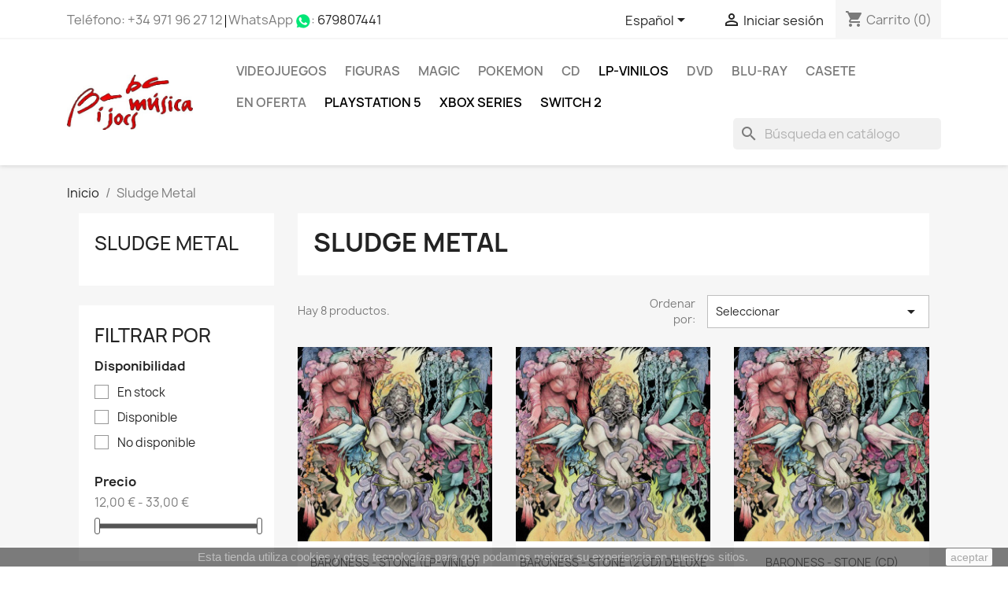

--- FILE ---
content_type: text/html; charset=utf-8
request_url: https://www.baba.es/es/categoria/sludge-metal/12130
body_size: 11354
content:
<!doctype html>
<html lang="es-ES">

  <head>
    
      
  <meta charset="utf-8">


  <meta http-equiv="x-ua-compatible" content="ie=edge">



  <title>
            Sludge Metal
    </title>
  
    
  
  <meta name="description" content="
            
    ">
  <meta name="keywords" content="">
        <link rel="canonical" href="https://www.baba.es/es/categoria/sludge-metal/12130">
    
          <link rel="alternate" href="https://www.baba.es/es/categoria/sludge-metal/12130" hreflang="es-ES">
          <link rel="alternate" href="https://www.baba.es/ca/categoria/sludge-metal/12130" hreflang="ca-es">
          <link rel="alternate" href="https://www.baba.es/en/categoria/sludge-metal/12130" hreflang="en-us">
      
  
  
    <script type="application/ld+json">
  {
    "@context": "https://schema.org",
    "@type": "Organization",
    "name" : "Tienda online Baba Discos",
    "url" : "https://www.baba.es/es/",
          "logo": {
        "@type": "ImageObject",
        "url":"https://www.baba.es/img/baba-discos-y-juegos-logo-1606922147.jpg"
      }
      }
</script>

<script type="application/ld+json">
  {
    "@context": "https://schema.org",
    "@type": "WebPage",
    "isPartOf": {
      "@type": "WebSite",
      "url":  "https://www.baba.es/es/",
      "name": "Tienda online Baba Discos"
    },
    "name": "Sludge Metal",
    "url":  "https://www.baba.es/es/categoria/sludge-metal/12130"
  }
</script>


  <script type="application/ld+json">
    {
      "@context": "https://schema.org",
      "@type": "BreadcrumbList",
      "itemListElement": [
                  {
            "@type": "ListItem",
            "position": 1,
            "name": "Inicio",
            "item": "https://www.baba.es/es/"
          },                  {
            "@type": "ListItem",
            "position": 2,
            "name": "Sludge Metal",
            "item": "https://www.baba.es/es/categoria/sludge-metal/12130"
          }              ]
    }
  </script>
  
  
  
  
  
    
  

  
    <meta property="og:title" content="Sludge Metal" />
    <meta property="og:description" content="" />
    <meta property="og:url" content="https://www.baba.es/es/categoria/sludge-metal/12130" />
    <meta property="og:site_name" content="Tienda online Baba Discos" />
    <meta property="og:type" content="website" />    



  <meta name="viewport" content="width=device-width, initial-scale=1">



  <link rel="icon" type="image/vnd.microsoft.icon" href="https://www.baba.es/img/favicon.ico?1606922147">
  <link rel="shortcut icon" type="image/x-icon" href="https://www.baba.es/img/favicon.ico?1606922147">



    <link rel="stylesheet" href="https://www.baba.es/themes/child_classic/assets/cache/theme-4219f71228.css" type="text/css" media="all">




  

  <script type="text/javascript">
        var prestashop = {"cart":{"products":[],"totals":{"total":{"type":"total","label":"Total","amount":0,"value":"0,00\u00a0\u20ac"},"total_including_tax":{"type":"total","label":"Total (impuestos incl.)","amount":0,"value":"0,00\u00a0\u20ac"},"total_excluding_tax":{"type":"total","label":"Total (impuestos excl.)","amount":0,"value":"0,00\u00a0\u20ac"}},"subtotals":{"products":{"type":"products","label":"Subtotal","amount":0,"value":"0,00\u00a0\u20ac"},"discounts":null,"shipping":{"type":"shipping","label":"Transporte","amount":0,"value":""},"tax":null},"products_count":0,"summary_string":"0 art\u00edculos","vouchers":{"allowed":1,"added":[]},"discounts":[],"minimalPurchase":0,"minimalPurchaseRequired":""},"currency":{"id":1,"name":"Euro","iso_code":"EUR","iso_code_num":"978","sign":"\u20ac"},"customer":{"lastname":null,"firstname":null,"email":null,"birthday":null,"newsletter":null,"newsletter_date_add":null,"optin":null,"website":null,"company":null,"siret":null,"ape":null,"is_logged":false,"gender":{"type":null,"name":null},"addresses":[]},"language":{"name":"Espa\u00f1ol (Spanish)","iso_code":"es","locale":"es-ES","language_code":"es-ES","is_rtl":"0","date_format_lite":"d\/m\/Y","date_format_full":"d\/m\/Y H:i:s","id":1},"page":{"title":"","canonical":"https:\/\/www.baba.es\/es\/categoria\/sludge-metal\/12130","meta":{"title":"Sludge Metal","description":"","keywords":"","robots":"index"},"page_name":"category","body_classes":{"lang-es":true,"lang-rtl":false,"country-ES":true,"currency-EUR":true,"layout-left-column":true,"page-category":true,"tax-display-enabled":true,"category-id-12130":true,"category-Sludge Metal":true,"category-id-parent-2":true,"category-depth-level-2":true},"admin_notifications":[]},"shop":{"name":"Tienda online Baba Discos","logo":"https:\/\/www.baba.es\/img\/baba-discos-y-juegos-logo-1606922147.jpg","stores_icon":"https:\/\/www.baba.es\/img\/logo_stores.png","favicon":"https:\/\/www.baba.es\/img\/favicon.ico"},"urls":{"base_url":"https:\/\/www.baba.es\/","current_url":"https:\/\/www.baba.es\/es\/categoria\/sludge-metal\/12130","shop_domain_url":"https:\/\/www.baba.es","img_ps_url":"https:\/\/www.baba.es\/img\/","img_cat_url":"https:\/\/www.baba.es\/img\/c\/","img_lang_url":"https:\/\/www.baba.es\/img\/l\/","img_prod_url":"https:\/\/www.baba.es\/img\/p\/","img_manu_url":"https:\/\/www.baba.es\/img\/m\/","img_sup_url":"https:\/\/www.baba.es\/img\/su\/","img_ship_url":"https:\/\/www.baba.es\/img\/s\/","img_store_url":"https:\/\/www.baba.es\/img\/st\/","img_col_url":"https:\/\/www.baba.es\/img\/co\/","img_url":"https:\/\/www.baba.es\/themes\/child_classic\/assets\/img\/","css_url":"https:\/\/www.baba.es\/themes\/child_classic\/assets\/css\/","js_url":"https:\/\/www.baba.es\/themes\/child_classic\/assets\/js\/","pic_url":"https:\/\/www.baba.es\/upload\/","pages":{"address":"https:\/\/www.baba.es\/es\/direccion","addresses":"https:\/\/www.baba.es\/es\/direcciones","authentication":"https:\/\/www.baba.es\/es\/iniciar-sesion","cart":"https:\/\/www.baba.es\/es\/carrito","category":"https:\/\/www.baba.es\/es\/index.php?controller=category","cms":"https:\/\/www.baba.es\/es\/index.php?controller=cms","contact":"https:\/\/www.baba.es\/es\/contactenos","discount":"https:\/\/www.baba.es\/es\/descuento","guest_tracking":"https:\/\/www.baba.es\/es\/seguimiento-pedido-invitado","history":"https:\/\/www.baba.es\/es\/historial-compra","identity":"https:\/\/www.baba.es\/es\/datos-personales","index":"https:\/\/www.baba.es\/es\/","my_account":"https:\/\/www.baba.es\/es\/mi-cuenta","order_confirmation":"https:\/\/www.baba.es\/es\/confirmacion-pedido","order_detail":"https:\/\/www.baba.es\/es\/index.php?controller=order-detail","order_follow":"https:\/\/www.baba.es\/es\/seguimiento-pedido","order":"https:\/\/www.baba.es\/es\/pedido","order_return":"https:\/\/www.baba.es\/es\/index.php?controller=order-return","order_slip":"https:\/\/www.baba.es\/es\/facturas-abono","pagenotfound":"https:\/\/www.baba.es\/es\/pagina-no-encontrada","password":"https:\/\/www.baba.es\/es\/recuperar-contrasena","pdf_invoice":"https:\/\/www.baba.es\/es\/index.php?controller=pdf-invoice","pdf_order_return":"https:\/\/www.baba.es\/es\/index.php?controller=pdf-order-return","pdf_order_slip":"https:\/\/www.baba.es\/es\/index.php?controller=pdf-order-slip","prices_drop":"https:\/\/www.baba.es\/es\/productos-rebajados","product":"https:\/\/www.baba.es\/es\/index.php?controller=product","search":"https:\/\/www.baba.es\/es\/busqueda","sitemap":"https:\/\/www.baba.es\/es\/mapa-del-sitio","stores":"https:\/\/www.baba.es\/es\/tiendas","supplier":"https:\/\/www.baba.es\/es\/proveedor","register":"https:\/\/www.baba.es\/es\/iniciar-sesion?create_account=1","order_login":"https:\/\/www.baba.es\/es\/pedido?login=1"},"alternative_langs":{"es-ES":"https:\/\/www.baba.es\/es\/categoria\/sludge-metal\/12130","ca-es":"https:\/\/www.baba.es\/ca\/categoria\/sludge-metal\/12130","en-us":"https:\/\/www.baba.es\/en\/categoria\/sludge-metal\/12130"},"theme_assets":"\/themes\/child_classic\/assets\/","actions":{"logout":"https:\/\/www.baba.es\/es\/?mylogout="},"no_picture_image":{"bySize":{"small_default":{"url":"https:\/\/www.baba.es\/img\/p\/es-default-small_default.jpg","width":98,"height":98},"cart_default":{"url":"https:\/\/www.baba.es\/img\/p\/es-default-cart_default.jpg","width":125,"height":125},"home_default":{"url":"https:\/\/www.baba.es\/img\/p\/es-default-home_default.jpg","width":250,"height":250},"medium_default":{"url":"https:\/\/www.baba.es\/img\/p\/es-default-medium_default.jpg","width":452,"height":452},"large_default":{"url":"https:\/\/www.baba.es\/img\/p\/es-default-large_default.jpg","width":800,"height":800}},"small":{"url":"https:\/\/www.baba.es\/img\/p\/es-default-small_default.jpg","width":98,"height":98},"medium":{"url":"https:\/\/www.baba.es\/img\/p\/es-default-home_default.jpg","width":250,"height":250},"large":{"url":"https:\/\/www.baba.es\/img\/p\/es-default-large_default.jpg","width":800,"height":800},"legend":""}},"configuration":{"display_taxes_label":true,"display_prices_tax_incl":true,"is_catalog":false,"show_prices":true,"opt_in":{"partner":false},"quantity_discount":{"type":"discount","label":"Descuento unitario"},"voucher_enabled":1,"return_enabled":1},"field_required":[],"breadcrumb":{"links":[{"title":"Inicio","url":"https:\/\/www.baba.es\/es\/"},{"title":"Sludge Metal","url":"https:\/\/www.baba.es\/es\/categoria\/sludge-metal\/12130"}],"count":2},"link":{"protocol_link":"https:\/\/","protocol_content":"https:\/\/"},"time":1768955322,"static_token":"6bb4a8438606ec1b76bffb06df31c0ab","token":"9add9bc6c55ad2fd01b55a54913a983e","debug":false};
      </script>



  
<script async src="https://www.googletagmanager.com/gtag/js?id=UA-18106793-1"></script>
<script>
  window.dataLayer = window.dataLayer || [];
  function gtag(){dataLayer.push(arguments);}
  gtag('js', new Date());
  gtag(
    'config',
    'UA-18106793-1',
    {
      'debug_mode':false
                      }
  );
</script>




    
  </head>

  <body id="category" class="lang-es country-es currency-eur layout-left-column page-category tax-display-enabled category-id-12130 category-sludge-metal category-id-parent-2 category-depth-level-2">

    
      
    

    <main>
      
              

      <header id="header">
        
          
  <div class="header-banner">
    
  </div>



  <nav class="header-nav">
    <div class="container">
      <div class="row">
        <div class="hidden-sm-down">
          <div class="col-md-5 col-xs-12">
            <div id="_desktop_contact_link">
  <div id="contact-link">
                Teléfono: +34 <span>971 96 27 12</span> <br>
WhatsApp <img src="/img/whatsapp.png?v=2" alt="Whatsapp">: <a href="https://wa.me/34679807441">679807441</a>
      </div>
</div>

          </div>
          <div class="col-md-7 right-nav">
              <div id="_desktop_language_selector">
  <div class="language-selector-wrapper">
    <span id="language-selector-label" class="hidden-md-up">Idioma:</span>
    <div class="language-selector dropdown js-dropdown">
      <button data-toggle="dropdown" class="hidden-sm-down btn-unstyle" aria-haspopup="true" aria-expanded="false" aria-label="Selector desplegable de idioma">
        <span class="expand-more">Español</span>
        <i class="material-icons expand-more">&#xE5C5;</i>
      </button>
      <ul class="dropdown-menu hidden-sm-down" aria-labelledby="language-selector-label">
                  <li  class="current" >
            <a href="https://www.baba.es/es/categoria/sludge-metal/12130" class="dropdown-item" data-iso-code="es">Español</a>
          </li>
                  <li >
            <a href="https://www.baba.es/ca/categoria/sludge-metal/12130" class="dropdown-item" data-iso-code="ca">Català</a>
          </li>
                  <li >
            <a href="https://www.baba.es/en/categoria/sludge-metal/12130" class="dropdown-item" data-iso-code="en">English</a>
          </li>
              </ul>
      <select class="link hidden-md-up" aria-labelledby="language-selector-label">
                  <option value="https://www.baba.es/es/categoria/sludge-metal/12130" selected="selected" data-iso-code="es">
            Español
          </option>
                  <option value="https://www.baba.es/ca/categoria/sludge-metal/12130" data-iso-code="ca">
            Català
          </option>
                  <option value="https://www.baba.es/en/categoria/sludge-metal/12130" data-iso-code="en">
            English
          </option>
              </select>
    </div>
  </div>
</div>
<div id="_desktop_user_info">
  <div class="user-info">
          <a
        href="https://www.baba.es/es/mi-cuenta"
        title="Acceda a su cuenta de cliente"
        rel="nofollow"
      >
        <i class="material-icons">&#xE7FF;</i>
        <span class="hidden-sm-down">Iniciar sesión</span>
      </a>
      </div>
</div>
<div id="_desktop_cart">
  <div class="blockcart cart-preview inactive" data-refresh-url="//www.baba.es/es/module/ps_shoppingcart/ajax">
    <div class="header">
              <i class="material-icons shopping-cart" aria-hidden="true">shopping_cart</i>
        <span class="hidden-sm-down">Carrito</span>
        <span class="cart-products-count">(0)</span>
          </div>
  </div>
</div>

          </div>
        </div>
        <div class="hidden-md-up text-sm-center mobile">
          <div class="float-xs-left" id="menu-icon">
            <i class="material-icons d-inline">&#xE5D2;</i>
          </div>
          <div class="float-xs-right" id="_mobile_cart"></div>
          <div class="float-xs-right" id="_mobile_user_info"></div>
          <div class="top-logo" id="_mobile_logo"></div>
          <div class="clearfix"></div>
        </div>
      </div>
    </div>
  </nav>



  <div class="header-top">
    <div class="container">
       <div class="row">
        <div class="col-md-2 hidden-sm-down" id="_desktop_logo">
                                    
  <a href="https://www.baba.es/es/">
    <img
      class="logo img-fluid"
      src="https://www.baba.es/img/baba-discos-y-juegos-logo-1606922147.jpg"
      alt="Tienda online Baba Discos"
      width="372"
      height="161">
  </a>

                              </div>
        <div class="header-top-right col-md-10 col-sm-12 position-static">
          

<div class="menu js-top-menu position-static hidden-sm-down" id="_desktop_top_menu">
    
          <ul class="top-menu" id="top-menu" data-depth="0">
                    <li class="category" id="category-13790">
                          <a
                class="dropdown-item"
                href="https://www.baba.es/es/categoria/videojuegos/13790" data-depth="0"
                              >
                                                                      <span class="float-xs-right hidden-md-up">
                    <span data-target="#top_sub_menu_73437" data-toggle="collapse" class="navbar-toggler collapse-icons">
                      <i class="material-icons add">&#xE313;</i>
                      <i class="material-icons remove">&#xE316;</i>
                    </span>
                  </span>
                                Videojuegos
              </a>
                            <div  class="popover sub-menu js-sub-menu collapse" id="top_sub_menu_73437">
                
          <ul class="top-menu"  data-depth="1">
                    <li class="category" id="category-13808">
                          <a
                class="dropdown-item dropdown-submenu"
                href="https://www.baba.es/es/categoria/playstation-3/13808" data-depth="1"
                              >
                                Playstation 3
              </a>
                          </li>
                    <li class="category" id="category-13810">
                          <a
                class="dropdown-item dropdown-submenu"
                href="https://www.baba.es/es/categoria/n3ds/13810" data-depth="1"
                              >
                                N3DS
              </a>
                          </li>
                    <li class="category" id="category-13811">
                          <a
                class="dropdown-item dropdown-submenu"
                href="https://www.baba.es/es/categoria/nds/13811" data-depth="1"
                              >
                                NDS
              </a>
                          </li>
                    <li class="category" id="category-13812">
                          <a
                class="dropdown-item dropdown-submenu"
                href="https://www.baba.es/es/categoria/pc/13812" data-depth="1"
                              >
                                PC
              </a>
                          </li>
                    <li class="category" id="category-13813">
                          <a
                class="dropdown-item dropdown-submenu"
                href="https://www.baba.es/es/categoria/playstation-4/13813" data-depth="1"
                              >
                                Playstation 4
              </a>
                          </li>
                    <li class="category" id="category-13814">
                          <a
                class="dropdown-item dropdown-submenu"
                href="https://www.baba.es/es/categoria/psv/13814" data-depth="1"
                              >
                                PSV
              </a>
                          </li>
                    <li class="category" id="category-13815">
                          <a
                class="dropdown-item dropdown-submenu"
                href="https://www.baba.es/es/categoria/switch/13815" data-depth="1"
                              >
                                SWITCH
              </a>
                          </li>
                    <li class="category" id="category-13816">
                          <a
                class="dropdown-item dropdown-submenu"
                href="https://www.baba.es/es/categoria/wii/13816" data-depth="1"
                              >
                                WII
              </a>
                          </li>
                    <li class="category" id="category-13817">
                          <a
                class="dropdown-item dropdown-submenu"
                href="https://www.baba.es/es/categoria/wiiu/13817" data-depth="1"
                              >
                                WIIU
              </a>
                          </li>
                    <li class="category" id="category-13818">
                          <a
                class="dropdown-item dropdown-submenu"
                href="https://www.baba.es/es/categoria/x3/13818" data-depth="1"
                              >
                                X3
              </a>
                          </li>
                    <li class="category" id="category-13819">
                          <a
                class="dropdown-item dropdown-submenu"
                href="https://www.baba.es/es/categoria/xone/13819" data-depth="1"
                              >
                                XONE
              </a>
                          </li>
                    <li class="category" id="category-14261">
                          <a
                class="dropdown-item dropdown-submenu"
                href="https://www.baba.es/es/categoria/psp/14261" data-depth="1"
                              >
                                PSP
              </a>
                          </li>
                    <li class="category" id="category-14275">
                          <a
                class="dropdown-item dropdown-submenu"
                href="https://www.baba.es/es/categoria/playstation-5/14275" data-depth="1"
                              >
                                Playstation 5
              </a>
                          </li>
                    <li class="category" id="category-14276">
                          <a
                class="dropdown-item dropdown-submenu"
                href="https://www.baba.es/es/categoria/xbox-series/14276" data-depth="1"
                              >
                                XBOX Series
              </a>
                          </li>
                    <li class="category" id="category-14283">
                          <a
                class="dropdown-item dropdown-submenu"
                href="https://www.baba.es/es/categoria/switch-2/14283" data-depth="1"
                              >
                                SWITCH 2
              </a>
                          </li>
              </ul>
    
              </div>
                          </li>
                    <li class="category" id="category-13788">
                          <a
                class="dropdown-item"
                href="https://www.baba.es/es/categoria/figuras/13788" data-depth="0"
                              >
                                                                      <span class="float-xs-right hidden-md-up">
                    <span data-target="#top_sub_menu_89838" data-toggle="collapse" class="navbar-toggler collapse-icons">
                      <i class="material-icons add">&#xE313;</i>
                      <i class="material-icons remove">&#xE316;</i>
                    </span>
                  </span>
                                FIGURAS
              </a>
                            <div  class="popover sub-menu js-sub-menu collapse" id="top_sub_menu_89838">
                
          <ul class="top-menu"  data-depth="1">
                    <li class="category" id="category-13804">
                          <a
                class="dropdown-item dropdown-submenu"
                href="https://www.baba.es/es/categoria/warhammer/13804" data-depth="1"
                              >
                                Warhammer
              </a>
                          </li>
                    <li class="category" id="category-14280">
                          <a
                class="dropdown-item dropdown-submenu"
                href="https://www.baba.es/es/categoria/amiibo/14280" data-depth="1"
                              >
                                Amiibo
              </a>
                          </li>
                    <li class="category" id="category-14281">
                          <a
                class="dropdown-item dropdown-submenu"
                href="https://www.baba.es/es/categoria/funko-pop/14281" data-depth="1"
                              >
                                Funko Pop
              </a>
                          </li>
              </ul>
    
              </div>
                          </li>
                    <li class="category" id="category-13803">
                          <a
                class="dropdown-item"
                href="https://www.baba.es/es/categoria/magic/13803" data-depth="0"
                              >
                                MAGIC
              </a>
                          </li>
                    <li class="manufacturer" id="manufacturer-17169">
                          <a
                class="dropdown-item"
                href="https://www.baba.es/es/artista/pokemon/17169" data-depth="0"
                              >
                                POKEMON
              </a>
                          </li>
                    <li class="category" id="category-9405">
                          <a
                class="dropdown-item"
                href="https://www.baba.es/es/categoria/cd/9405" data-depth="0"
                              >
                                                                      <span class="float-xs-right hidden-md-up">
                    <span data-target="#top_sub_menu_44675" data-toggle="collapse" class="navbar-toggler collapse-icons">
                      <i class="material-icons add">&#xE313;</i>
                      <i class="material-icons remove">&#xE316;</i>
                    </span>
                  </span>
                                CD
              </a>
                            <div  class="popover sub-menu js-sub-menu collapse" id="top_sub_menu_44675">
                
          <ul class="top-menu"  data-depth="1">
                    <li class="category" id="category-9406">
                          <a
                class="dropdown-item dropdown-submenu"
                href="https://www.baba.es/es/categoria/rock/9406" data-depth="1"
                              >
                                Rock
              </a>
                          </li>
                    <li class="category" id="category-9411">
                          <a
                class="dropdown-item dropdown-submenu"
                href="https://www.baba.es/es/categoria/pop/9411" data-depth="1"
                              >
                                Pop
              </a>
                          </li>
                    <li class="category" id="category-9413">
                          <a
                class="dropdown-item dropdown-submenu"
                href="https://www.baba.es/es/categoria/bandas-sonoras-soundtrack/9413" data-depth="1"
                              >
                                Bandas sonoras
              </a>
                          </li>
                    <li class="category" id="category-9409">
                          <a
                class="dropdown-item dropdown-submenu"
                href="https://www.baba.es/es/categoria/jazz/9409" data-depth="1"
                              >
                                Jazz
              </a>
                          </li>
                    <li class="category" id="category-9418">
                          <a
                class="dropdown-item dropdown-submenu"
                href="https://www.baba.es/es/categoria/electronica/9418" data-depth="1"
                              >
                                Electrónica
              </a>
                          </li>
                    <li class="category" id="category-11856">
                          <a
                class="dropdown-item dropdown-submenu"
                href="https://www.baba.es/es/categoria/aboriginal/11856" data-depth="1"
                              >
                                Aboriginal
              </a>
                          </li>
                    <li class="category" id="category-13689">
                          <a
                class="dropdown-item dropdown-submenu"
                href="https://www.baba.es/es/categoria/abstract/13689" data-depth="1"
                              >
                                Abstract
              </a>
                          </li>
                    <li class="category" id="category-10734">
                          <a
                class="dropdown-item dropdown-submenu"
                href="https://www.baba.es/es/categoria/acid/10734" data-depth="1"
                              >
                                Acid
              </a>
                          </li>
                    <li class="category" id="category-11378">
                          <a
                class="dropdown-item dropdown-submenu"
                href="https://www.baba.es/es/categoria/acid-house/11378" data-depth="1"
                              >
                                Acid House
              </a>
                          </li>
                    <li class="category" id="category-9496">
                          <a
                class="dropdown-item dropdown-submenu"
                href="https://www.baba.es/es/categoria/acid-jazz/9496" data-depth="1"
                              >
                                Acid Jazz
              </a>
                          </li>
                    <li class="category" id="category-9462">
                          <a
                class="dropdown-item dropdown-submenu"
                href="https://www.baba.es/es/categoria/acoustic/9462" data-depth="1"
                              >
                                Acoustic
              </a>
                          </li>
                    <li class="category" id="category-9842">
                          <a
                class="dropdown-item dropdown-submenu"
                href="https://www.baba.es/es/categoria/african/9842" data-depth="1"
                              >
                                African
              </a>
                          </li>
                    <li class="category" id="category-10156">
                          <a
                class="dropdown-item dropdown-submenu"
                href="https://www.baba.es/es/categoria/afro-cuban/10156" data-depth="1"
                              >
                                Afro-Cuban
              </a>
                          </li>
                    <li class="category" id="category-11585">
                          <a
                class="dropdown-item dropdown-submenu"
                href="https://www.baba.es/es/categoria/afro-cuban-jazz/11585" data-depth="1"
                              >
                                Afro-Cuban Jazz
              </a>
                          </li>
                    <li class="category" id="category-13767">
                          <a
                class="dropdown-item dropdown-submenu"
                href="https://www.baba.es/es/categoria/afrobeat/13767" data-depth="1"
                              >
                                Afrobeat
              </a>
                          </li>
                    <li class="category" id="category-9407">
                          <a
                class="dropdown-item dropdown-submenu"
                href="https://www.baba.es/es/categoria/alternative-rock/9407" data-depth="1"
                              >
                                Alternative Rock
              </a>
                          </li>
                    <li class="category" id="category-9435">
                          <a
                class="dropdown-item dropdown-submenu"
                href="https://www.baba.es/es/categoria/ambient/9435" data-depth="1"
                              >
                                Ambient
              </a>
                          </li>
                    <li class="category" id="category-10143">
                          <a
                class="dropdown-item dropdown-submenu"
                href="https://www.baba.es/es/categoria/andalusian-classical/10143" data-depth="1"
                              >
                                Andalusian Classical
              </a>
                          </li>
                    <li class="category" id="category-13873">
                          <a
                class="dropdown-item dropdown-submenu"
                href="https://www.baba.es/es/categoria/aor/13873" data-depth="1"
                              >
                                AOR
              </a>
                          </li>
                    <li class="category" id="category-10670">
                          <a
                class="dropdown-item dropdown-submenu"
                href="https://www.baba.es/es/categoria/arena-rock/10670" data-depth="1"
                              >
                                Arena Rock
              </a>
                          </li>
                    <li class="category" id="category-9520">
                          <a
                class="dropdown-item dropdown-submenu"
                href="https://www.baba.es/es/categoria/art-rock/9520" data-depth="1"
                              >
                                Art Rock
              </a>
                          </li>
                    <li class="category" id="category-13768">
                          <a
                class="dropdown-item dropdown-submenu"
                href="https://www.baba.es/es/categoria/audiobook/13768" data-depth="1"
                              >
                                Audiobook
              </a>
                          </li>
                    <li class="category" id="category-10360">
                          <a
                class="dropdown-item dropdown-submenu"
                href="https://www.baba.es/es/categoria/avant-garde-jazz/10360" data-depth="1"
                              >
                                Avant-garde Jazz
              </a>
                          </li>
                    <li class="category" id="category-10271">
                          <a
                class="dropdown-item dropdown-submenu"
                href="https://www.baba.es/es/categoria/avantgarde/10271" data-depth="1"
                              >
                                Avantgarde
              </a>
                          </li>
                    <li class="category" id="category-10981">
                          <a
                class="dropdown-item dropdown-submenu"
                href="https://www.baba.es/es/categoria/bachata/10981" data-depth="1"
                              >
                                Bachata
              </a>
                          </li>
                    <li class="category" id="category-9477">
                          <a
                class="dropdown-item dropdown-submenu"
                href="https://www.baba.es/es/categoria/ballad/9477" data-depth="1"
                              >
                                Ballad
              </a>
                          </li>
                    <li class="category" id="category-10405">
                          <a
                class="dropdown-item dropdown-submenu"
                href="https://www.baba.es/es/categoria/baroque/10405" data-depth="1"
                              >
                                Baroque
              </a>
                          </li>
                    <li class="category" id="category-11159">
                          <a
                class="dropdown-item dropdown-submenu"
                href="https://www.baba.es/es/categoria/basque-music/11159" data-depth="1"
                              >
                                Basque Music
              </a>
                          </li>
                    <li class="category" id="category-9611">
                          <a
                class="dropdown-item dropdown-submenu"
                href="https://www.baba.es/es/categoria/batucada/9611" data-depth="1"
                              >
                                Batucada
              </a>
                          </li>
                    <li class="category" id="category-9795">
                          <a
                class="dropdown-item dropdown-submenu"
                href="https://www.baba.es/es/categoria/bayou-funk/9795" data-depth="1"
                              >
                                Bayou Funk
              </a>
                          </li>
                    <li class="category" id="category-13781">
                          <a
                class="dropdown-item dropdown-submenu"
                href="https://www.baba.es/es/categoria/beat/13781" data-depth="1"
                              >
                                Beat
              </a>
                          </li>
                    <li class="category" id="category-14022">
                          <a
                class="dropdown-item dropdown-submenu"
                href="https://www.baba.es/es/categoria/beatdown/14022" data-depth="1"
                              >
                                Beatdown
              </a>
                          </li>
                    <li class="category" id="category-13738">
                          <a
                class="dropdown-item dropdown-submenu"
                href="https://www.baba.es/es/categoria/beguine/13738" data-depth="1"
                              >
                                Beguine
              </a>
                          </li>
                    <li class="category" id="category-14244">
                          <a
                class="dropdown-item dropdown-submenu"
                href="https://www.baba.es/es/categoria/berlin-school/14244" data-depth="1"
                              >
                                Berlin-School
              </a>
                          </li>
                    <li class="category" id="category-9750">
                          <a
                class="dropdown-item dropdown-submenu"
                href="https://www.baba.es/es/categoria/bhangra/9750" data-depth="1"
                              >
                                Bhangra
              </a>
                          </li>
              </ul>
    
              </div>
                          </li>
                    <li class="category" id="category-13585">
                          <a
                class="dropdown-item"
                href="https://www.baba.es/es/categoria/lp-vinilos/13585" data-depth="0"
                              >
                                LP-Vinilos
              </a>
                          </li>
                    <li class="category" id="category-12316">
                          <a
                class="dropdown-item"
                href="https://www.baba.es/es/categoria/dvd/12316" data-depth="0"
                              >
                                                                      <span class="float-xs-right hidden-md-up">
                    <span data-target="#top_sub_menu_49052" data-toggle="collapse" class="navbar-toggler collapse-icons">
                      <i class="material-icons add">&#xE313;</i>
                      <i class="material-icons remove">&#xE316;</i>
                    </span>
                  </span>
                                DVD
              </a>
                            <div  class="popover sub-menu js-sub-menu collapse" id="top_sub_menu_49052">
                
          <ul class="top-menu"  data-depth="1">
                    <li class="category" id="category-13831">
                          <a
                class="dropdown-item dropdown-submenu"
                href="https://www.baba.es/es/categoria/serie/13831" data-depth="1"
                              >
                                Serie
              </a>
                          </li>
              </ul>
    
              </div>
                          </li>
                    <li class="category" id="category-13775">
                          <a
                class="dropdown-item"
                href="https://www.baba.es/es/categoria/blu-ray/13775" data-depth="0"
                              >
                                Blu-ray
              </a>
                          </li>
                    <li class="category" id="category-12901">
                          <a
                class="dropdown-item"
                href="https://www.baba.es/es/categoria/casete/12901" data-depth="0"
                              >
                                Casete
              </a>
                          </li>
                    <li class="link" id="lnk-en-oferta">
                          <a
                class="dropdown-item"
                href="http://www.baba.es/es/productos-rebajados" data-depth="0"
                              >
                                En oferta
              </a>
                          </li>
                    <li class="category" id="category-14275">
                          <a
                class="dropdown-item"
                href="https://www.baba.es/es/categoria/playstation-5/14275" data-depth="0"
                              >
                                Playstation 5
              </a>
                          </li>
                    <li class="category" id="category-14276">
                          <a
                class="dropdown-item"
                href="https://www.baba.es/es/categoria/xbox-series/14276" data-depth="0"
                              >
                                XBOX Series
              </a>
                          </li>
                    <li class="category" id="category-14283">
                          <a
                class="dropdown-item"
                href="https://www.baba.es/es/categoria/switch-2/14283" data-depth="0"
                              >
                                SWITCH 2
              </a>
                          </li>
              </ul>
    
    <div class="clearfix"></div>
</div>
<div id="search_widget" class="search-widgets" data-search-controller-url="//www.baba.es/es/busqueda">
  <form method="get" action="//www.baba.es/es/busqueda">
    <input type="hidden" name="controller" value="search">
    <i class="material-icons search" aria-hidden="true">search</i>
    <input type="text" name="s" value="" placeholder="Búsqueda en catálogo" aria-label="Buscar">
    <i class="material-icons clear" aria-hidden="true">clear</i>
  </form>
</div>

        </div>
      </div>
      <div id="mobile_top_menu_wrapper" class="row hidden-md-up" style="display:none;">
        <div class="js-top-menu mobile" id="_mobile_top_menu"></div>
        <div class="js-top-menu-bottom">
          <div id="_mobile_currency_selector"></div>
          <div id="_mobile_language_selector"></div>
          <div id="_mobile_contact_link"></div>
        </div>
      </div>
    </div>
  </div>
  

        
      </header>

      <section id="wrapper">
        
          
<aside id="notifications">
  <div class="container">
    
    
    
      </div>
</aside>
        

        
        <div class="container">
          
            <nav data-depth="2" class="breadcrumb hidden-sm-down">
  <ol>
    
              
          <li>
                          <a href="https://www.baba.es/es/"><span>Inicio</span></a>
                      </li>
        
              
          <li>
                          <span>Sludge Metal</span>
                      </li>
        
          
  </ol>
</nav>
          

          
            <div id="left-column" class="col-xs-12 col-sm-4 col-md-3">
                              

<div class="block-categories">
  <ul class="category-top-menu">
    <li><a class="text-uppercase h6" href="https://www.baba.es/es/categoria/sludge-metal/12130">Sludge Metal</a></li>
    <li>
  </li>
  </ul>
</div>
<div id="search_filters_wrapper" class="hidden-sm-down">
  <div id="search_filter_controls" class="hidden-md-up">
      <span id="_mobile_search_filters_clear_all"></span>
      <button class="btn btn-secondary ok">
        <i class="material-icons rtl-no-flip">&#xE876;</i>
        OK
      </button>
  </div>
    <div id="search_filters">
    
      <p class="text-uppercase h6 hidden-sm-down">Filtrar por</p>
    

    
          

          <section class="facet clearfix" data-type="availability" data-name="Disponibilidad">
        <p class="h6 facet-title hidden-sm-down">Disponibilidad</p>
                                                                              
        <div class="title hidden-md-up" data-target="#facet_81689" data-toggle="collapse">
          <p class="h6 facet-title">Disponibilidad</p>
          <span class="navbar-toggler collapse-icons">
            <i class="material-icons add">&#xE313;</i>
            <i class="material-icons remove">&#xE316;</i>
          </span>
        </div>

                  
            <ul id="facet_81689" class="collapse">
                              
                <li>
                  <label class="facet-label" for="facet_input_81689_0">
                                          <span class="custom-checkbox">
                        <input
                          id="facet_input_81689_0"
                          data-search-url="https://www.baba.es/es/categoria/sludge-metal/12130?q=Disponibilidad-En+stock"
                          type="checkbox"
                                                  >
                                                  <span  class="ps-shown-by-js" ><i class="material-icons rtl-no-flip checkbox-checked">&#xE5CA;</i></span>
                                              </span>
                    
                    <a
                      href="https://www.baba.es/es/categoria/sludge-metal/12130?q=Disponibilidad-En+stock"
                      class="_gray-darker search-link js-search-link"
                      rel="nofollow"
                    >
                      En stock
                                          </a>
                  </label>
                </li>
                              
                <li>
                  <label class="facet-label" for="facet_input_81689_1">
                                          <span class="custom-checkbox">
                        <input
                          id="facet_input_81689_1"
                          data-search-url="https://www.baba.es/es/categoria/sludge-metal/12130?q=Disponibilidad-Disponible"
                          type="checkbox"
                                                  >
                                                  <span  class="ps-shown-by-js" ><i class="material-icons rtl-no-flip checkbox-checked">&#xE5CA;</i></span>
                                              </span>
                    
                    <a
                      href="https://www.baba.es/es/categoria/sludge-metal/12130?q=Disponibilidad-Disponible"
                      class="_gray-darker search-link js-search-link"
                      rel="nofollow"
                    >
                      Disponible
                                          </a>
                  </label>
                </li>
                              
                <li>
                  <label class="facet-label" for="facet_input_81689_2">
                                          <span class="custom-checkbox">
                        <input
                          id="facet_input_81689_2"
                          data-search-url="https://www.baba.es/es/categoria/sludge-metal/12130?q=Disponibilidad-No+disponible"
                          type="checkbox"
                                                  >
                                                  <span  class="ps-shown-by-js" ><i class="material-icons rtl-no-flip checkbox-checked">&#xE5CA;</i></span>
                                              </span>
                    
                    <a
                      href="https://www.baba.es/es/categoria/sludge-metal/12130?q=Disponibilidad-No+disponible"
                      class="_gray-darker search-link js-search-link"
                      rel="nofollow"
                    >
                      No disponible
                                          </a>
                  </label>
                </li>
                          </ul>
          

              </section>
          <section class="facet clearfix" data-type="price" data-name="Precio">
        <p class="h6 facet-title hidden-sm-down">Precio</p>
                                          
        <div class="title hidden-md-up" data-target="#facet_21858" data-toggle="collapse">
          <p class="h6 facet-title">Precio</p>
          <span class="navbar-toggler collapse-icons">
            <i class="material-icons add">&#xE313;</i>
            <i class="material-icons remove">&#xE316;</i>
          </span>
        </div>

                  
                          <ul id="facet_21858"
                class="faceted-slider collapse"
                data-slider-min="12"
                data-slider-max="33"
                data-slider-id="21858"
                data-slider-values="null"
                data-slider-unit="€"
                data-slider-label="Precio"
                data-slider-specifications="{&quot;symbol&quot;:[&quot;,&quot;,&quot;.&quot;,&quot;;&quot;,&quot;%&quot;,&quot;-&quot;,&quot;+&quot;,&quot;E&quot;,&quot;\u00d7&quot;,&quot;\u2030&quot;,&quot;\u221e&quot;,&quot;NaN&quot;],&quot;currencyCode&quot;:&quot;EUR&quot;,&quot;currencySymbol&quot;:&quot;\u20ac&quot;,&quot;numberSymbols&quot;:[&quot;,&quot;,&quot;.&quot;,&quot;;&quot;,&quot;%&quot;,&quot;-&quot;,&quot;+&quot;,&quot;E&quot;,&quot;\u00d7&quot;,&quot;\u2030&quot;,&quot;\u221e&quot;,&quot;NaN&quot;],&quot;positivePattern&quot;:&quot;#,##0.00\u00a0\u00a4&quot;,&quot;negativePattern&quot;:&quot;-#,##0.00\u00a0\u00a4&quot;,&quot;maxFractionDigits&quot;:2,&quot;minFractionDigits&quot;:2,&quot;groupingUsed&quot;:true,&quot;primaryGroupSize&quot;:3,&quot;secondaryGroupSize&quot;:3}"
                data-slider-encoded-url="https://www.baba.es/es/categoria/sludge-metal/12130"
              >
                <li>
                  <p id="facet_label_21858">
                    12,00 € - 33,00 €
                  </p>

                  <div id="slider-range_21858"></div>
                </li>
              </ul>
                      
              </section>
      </div>

</div>

                          </div>
          

          
  <div id="content-wrapper" class="js-content-wrapper left-column col-xs-12 col-sm-8 col-md-9">
    
    
  <section id="main">

    
    <div id="js-product-list-header">
            <div class="block-category card card-block">
            <h1 class="h1">Sludge Metal</h1>
            <div class="block-category-inner">
                                            </div>
        </div>
    </div>


    
          
    
    

    <section id="products">
      
        
          <div id="js-product-list-top" class="row products-selection">
  <div class="col-md-6 hidden-sm-down total-products">
          <p>Hay 8 productos.</p>
      </div>
  <div class="col-md-6">
    <div class="row sort-by-row">

      
        <span class="col-sm-3 col-md-3 hidden-sm-down sort-by">Ordenar por:</span>
<div class="col-sm-9 col-xs-8 col-md-9 products-sort-order dropdown">
  <button
    class="btn-unstyle select-title"
    rel="nofollow"
    data-toggle="dropdown"
    aria-label="Selector Ordenar por"
    aria-haspopup="true"
    aria-expanded="false">
    Seleccionar    <i class="material-icons float-xs-right">&#xE5C5;</i>
  </button>
  <div class="dropdown-menu">
          <a
        rel="nofollow"
        href="https://www.baba.es/es/categoria/sludge-metal/12130?order=product.sales.desc"
        class="select-list js-search-link"
      >
        Ventas en orden decreciente
      </a>
          <a
        rel="nofollow"
        href="https://www.baba.es/es/categoria/sludge-metal/12130?order=product.position.asc"
        class="select-list js-search-link"
      >
        Relevancia
      </a>
          <a
        rel="nofollow"
        href="https://www.baba.es/es/categoria/sludge-metal/12130?order=product.name.asc"
        class="select-list js-search-link"
      >
        Nombre, A a Z
      </a>
          <a
        rel="nofollow"
        href="https://www.baba.es/es/categoria/sludge-metal/12130?order=product.name.desc"
        class="select-list js-search-link"
      >
        Nombre, Z a A
      </a>
          <a
        rel="nofollow"
        href="https://www.baba.es/es/categoria/sludge-metal/12130?order=product.price.asc"
        class="select-list js-search-link"
      >
        Precio: de más bajo a más alto
      </a>
          <a
        rel="nofollow"
        href="https://www.baba.es/es/categoria/sludge-metal/12130?order=product.price.desc"
        class="select-list js-search-link"
      >
        Precio, de más alto a más bajo
      </a>
          <a
        rel="nofollow"
        href="https://www.baba.es/es/categoria/sludge-metal/12130?order=product.reference.asc"
        class="select-list js-search-link"
      >
        Reference, A to Z
      </a>
          <a
        rel="nofollow"
        href="https://www.baba.es/es/categoria/sludge-metal/12130?order=product.reference.desc"
        class="select-list js-search-link"
      >
        Reference, Z to A
      </a>
      </div>
</div>
      

              <div class="col-sm-3 col-xs-4 hidden-md-up filter-button">
          <button id="search_filter_toggler" class="btn btn-secondary js-search-toggler">
            Filtrar
          </button>
        </div>
          </div>
  </div>
  <div class="col-sm-12 hidden-md-up text-sm-center showing">
    Mostrando 1-8 de 8 artículo(s)
  </div>
</div>
        

        
          <div class="hidden-sm-down">
            <section id="js-active-search-filters" class="hide">
  
    <p class="h6 hidden-xs-up">Filtros activos</p>
  

  </section>

          </div>
        

        
          <div id="js-product-list">
  
<div class="products row">
            
<div class="js-product product col-xs-12 col-sm-6 col-xl-4">
  <article class="product-miniature js-product-miniature" data-id-product="31577" data-id-product-attribute="0">
    <div class="thumbnail-container">
      <div class="thumbnail-top">
        
                      <a href="https://www.baba.es/es/baroness-stone-lp-vinilo-indies/31577" class="thumbnail product-thumbnail">
              <img
                src="https://www.baba.es/42396-home_default/baroness-stone-lp-vinilo-indies.jpg"
                alt="BARONESS - STONE (LP-VINILO)"
                loading="lazy"
                data-full-size-image-url="https://www.baba.es/42396-large_default/baroness-stone-lp-vinilo-indies.jpg"
                width="250"
                height="250"
              />
            </a>
                  

        <div class="highlighted-informations no-variants">
          
            <a class="quick-view js-quick-view" href="#" data-link-action="quickview">
              <i class="material-icons search">&#xE8B6;</i> Vista rápida
            </a>
          

          
                      
        </div>
      </div>

      <div class="product-description">
        
                      <h2 class="h3 product-title"><a href="https://www.baba.es/es/baroness-stone-lp-vinilo-indies/31577" content="https://www.baba.es/es/baroness-stone-lp-vinilo-indies/31577">BARONESS - STONE (LP-VINILO)</a></h2>
                  

        
                      <div class="product-price-and-shipping">
              
              

              <span class="price" aria-label="Precio">
                                                  27,50 €
                              </span>

              

              
            </div>
                  

        
          
        
      </div>

      
    <ul class="product-flags js-product-flags">
            </ul>

    </div>
  </article>
</div>

            
<div class="js-product product col-xs-12 col-sm-6 col-xl-4">
  <article class="product-miniature js-product-miniature" data-id-product="31576" data-id-product-attribute="0">
    <div class="thumbnail-container">
      <div class="thumbnail-top">
        
                      <a href="https://www.baba.es/es/baroness-stone-lp-vinilo-indies/31576" class="thumbnail product-thumbnail">
              <img
                src="https://www.baba.es/42395-home_default/baroness-stone-lp-vinilo-indies.jpg"
                alt="BARONESS - STONE (2 CD) DELUXE"
                loading="lazy"
                data-full-size-image-url="https://www.baba.es/42395-large_default/baroness-stone-lp-vinilo-indies.jpg"
                width="250"
                height="250"
              />
            </a>
                  

        <div class="highlighted-informations no-variants">
          
            <a class="quick-view js-quick-view" href="#" data-link-action="quickview">
              <i class="material-icons search">&#xE8B6;</i> Vista rápida
            </a>
          

          
                      
        </div>
      </div>

      <div class="product-description">
        
                      <h2 class="h3 product-title"><a href="https://www.baba.es/es/baroness-stone-lp-vinilo-indies/31576" content="https://www.baba.es/es/baroness-stone-lp-vinilo-indies/31576">BARONESS - STONE (2 CD) DELUXE</a></h2>
                  

        
                      <div class="product-price-and-shipping">
              
              

              <span class="price" aria-label="Precio">
                                                  19,50 €
                              </span>

              

              
            </div>
                  

        
          
        
      </div>

      
    <ul class="product-flags js-product-flags">
            </ul>

    </div>
  </article>
</div>

            
<div class="js-product product col-xs-12 col-sm-6 col-xl-4">
  <article class="product-miniature js-product-miniature" data-id-product="31575" data-id-product-attribute="0">
    <div class="thumbnail-container">
      <div class="thumbnail-top">
        
                      <a href="https://www.baba.es/es/baroness-stone-lp-vinilo-indies/31575" class="thumbnail product-thumbnail">
              <img
                src="https://www.baba.es/42394-home_default/baroness-stone-lp-vinilo-indies.jpg"
                alt="BARONESS - STONE (CD)"
                loading="lazy"
                data-full-size-image-url="https://www.baba.es/42394-large_default/baroness-stone-lp-vinilo-indies.jpg"
                width="250"
                height="250"
              />
            </a>
                  

        <div class="highlighted-informations no-variants">
          
            <a class="quick-view js-quick-view" href="#" data-link-action="quickview">
              <i class="material-icons search">&#xE8B6;</i> Vista rápida
            </a>
          

          
                      
        </div>
      </div>

      <div class="product-description">
        
                      <h2 class="h3 product-title"><a href="https://www.baba.es/es/baroness-stone-lp-vinilo-indies/31575" content="https://www.baba.es/es/baroness-stone-lp-vinilo-indies/31575">BARONESS - STONE (CD)</a></h2>
                  

        
                      <div class="product-price-and-shipping">
              
              

              <span class="price" aria-label="Precio">
                                                  16,50 €
                              </span>

              

              
            </div>
                  

        
          
        
      </div>

      
    <ul class="product-flags js-product-flags">
            </ul>

    </div>
  </article>
</div>

            
<div class="js-product product col-xs-12 col-sm-6 col-xl-4">
  <article class="product-miniature js-product-miniature" data-id-product="31426" data-id-product-attribute="0">
    <div class="thumbnail-container">
      <div class="thumbnail-top">
        
                      <a href="https://www.baba.es/es/baroness-stone-lp-vinilo-indies/31426" class="thumbnail product-thumbnail">
              <img
                src="https://www.baba.es/42157-home_default/baroness-stone-lp-vinilo-indies.jpg"
                alt="BARONESS - STONE..."
                loading="lazy"
                data-full-size-image-url="https://www.baba.es/42157-large_default/baroness-stone-lp-vinilo-indies.jpg"
                width="250"
                height="250"
              />
            </a>
                  

        <div class="highlighted-informations no-variants">
          
            <a class="quick-view js-quick-view" href="#" data-link-action="quickview">
              <i class="material-icons search">&#xE8B6;</i> Vista rápida
            </a>
          

          
                      
        </div>
      </div>

      <div class="product-description">
        
                      <h2 class="h3 product-title"><a href="https://www.baba.es/es/baroness-stone-lp-vinilo-indies/31426" content="https://www.baba.es/es/baroness-stone-lp-vinilo-indies/31426">BARONESS - STONE...</a></h2>
                  

        
                      <div class="product-price-and-shipping">
              
              

              <span class="price" aria-label="Precio">
                                                  31,95 €
                              </span>

              

              
            </div>
                  

        
          
        
      </div>

      
    <ul class="product-flags js-product-flags">
            </ul>

    </div>
  </article>
</div>

            
<div class="js-product product col-xs-12 col-sm-6 col-xl-4">
  <article class="product-miniature js-product-miniature" data-id-product="22683" data-id-product-attribute="0">
    <div class="thumbnail-container">
      <div class="thumbnail-top">
        
                      <a href="https://www.baba.es/es/eyehategod-/22683" class="thumbnail product-thumbnail">
              <img
                src="https://www.baba.es/27158-home_default/eyehategod-.jpg"
                alt="EYEHATEGOD - A HISTORY OF..."
                loading="lazy"
                data-full-size-image-url="https://www.baba.es/27158-large_default/eyehategod-.jpg"
                width="250"
                height="250"
              />
            </a>
                  

        <div class="highlighted-informations no-variants">
          
            <a class="quick-view js-quick-view" href="#" data-link-action="quickview">
              <i class="material-icons search">&#xE8B6;</i> Vista rápida
            </a>
          

          
                      
        </div>
      </div>

      <div class="product-description">
        
                      <h2 class="h3 product-title"><a href="https://www.baba.es/es/eyehategod-/22683" content="https://www.baba.es/es/eyehategod-/22683">EYEHATEGOD - A HISTORY OF...</a></h2>
                  

        
                      <div class="product-price-and-shipping">
              
              

              <span class="price" aria-label="Precio">
                                                  14,95 €
                              </span>

              

              
            </div>
                  

        
          
        
      </div>

      
    <ul class="product-flags js-product-flags">
                    <li class="product-flag out_of_stock">Fuera de stock</li>
            </ul>

    </div>
  </article>
</div>

            
<div class="js-product product col-xs-12 col-sm-6 col-xl-4">
  <article class="product-miniature js-product-miniature" data-id-product="22682" data-id-product-attribute="0">
    <div class="thumbnail-container">
      <div class="thumbnail-top">
        
                      <a href="https://www.baba.es/es/eyehategod-/22682" class="thumbnail product-thumbnail">
              <img
                src="https://www.baba.es/27155-home_default/eyehategod-.jpg"
                alt="EYEHATEGOD - A HISTORY OF..."
                loading="lazy"
                data-full-size-image-url="https://www.baba.es/27155-large_default/eyehategod-.jpg"
                width="250"
                height="250"
              />
            </a>
                  

        <div class="highlighted-informations no-variants">
          
            <a class="quick-view js-quick-view" href="#" data-link-action="quickview">
              <i class="material-icons search">&#xE8B6;</i> Vista rápida
            </a>
          

          
                      
        </div>
      </div>

      <div class="product-description">
        
                      <h2 class="h3 product-title"><a href="https://www.baba.es/es/eyehategod-/22682" content="https://www.baba.es/es/eyehategod-/22682">EYEHATEGOD - A HISTORY OF...</a></h2>
                  

        
                      <div class="product-price-and-shipping">
              
              

              <span class="price" aria-label="Precio">
                                                  16,95 €
                              </span>

              

              
            </div>
                  

        
          
        
      </div>

      
    <ul class="product-flags js-product-flags">
            </ul>

    </div>
  </article>
</div>

            
<div class="js-product product col-xs-12 col-sm-6 col-xl-4">
  <article class="product-miniature js-product-miniature" data-id-product="18992" data-id-product-attribute="0">
    <div class="thumbnail-container">
      <div class="thumbnail-top">
        
                      <a href="https://www.baba.es/es/pantera-the-complete-studio-albums-1990-200/18992" class="thumbnail product-thumbnail">
              <img
                src="https://www.baba.es/21222-home_default/pantera-the-complete-studio-albums-1990-200.jpg"
                alt="PANTERA - THE COMPLETE..."
                loading="lazy"
                data-full-size-image-url="https://www.baba.es/21222-large_default/pantera-the-complete-studio-albums-1990-200.jpg"
                width="250"
                height="250"
              />
            </a>
                  

        <div class="highlighted-informations no-variants">
          
            <a class="quick-view js-quick-view" href="#" data-link-action="quickview">
              <i class="material-icons search">&#xE8B6;</i> Vista rápida
            </a>
          

          
                      
        </div>
      </div>

      <div class="product-description">
        
                      <h2 class="h3 product-title"><a href="https://www.baba.es/es/pantera-the-complete-studio-albums-1990-200/18992" content="https://www.baba.es/es/pantera-the-complete-studio-albums-1990-200/18992">PANTERA - THE COMPLETE...</a></h2>
                  

        
                      <div class="product-price-and-shipping">
              
              

              <span class="price" aria-label="Precio">
                                                  33,00 €
                              </span>

              

              
            </div>
                  

        
          
        
      </div>

      
    <ul class="product-flags js-product-flags">
                    <li class="product-flag out_of_stock">Fuera de stock</li>
            </ul>

    </div>
  </article>
</div>

            
<div class="js-product product col-xs-12 col-sm-6 col-xl-4">
  <article class="product-miniature js-product-miniature" data-id-product="2654" data-id-product-attribute="0">
    <div class="thumbnail-container">
      <div class="thumbnail-top">
        
                      <a href="https://www.baba.es/es/raging-speedhorn-raging-speedhorn/2654" class="thumbnail product-thumbnail">
              <img
                src="https://www.baba.es/2654-home_default/raging-speedhorn-raging-speedhorn.jpg"
                alt="Aún no hemos subido esta imagen"
                loading="lazy"
                data-full-size-image-url="https://www.baba.es/2654-large_default/raging-speedhorn-raging-speedhorn.jpg"
                width="250"
                height="250"
              />
            </a>
                  

        <div class="highlighted-informations no-variants">
          
            <a class="quick-view js-quick-view" href="#" data-link-action="quickview">
              <i class="material-icons search">&#xE8B6;</i> Vista rápida
            </a>
          

          
                      
        </div>
      </div>

      <div class="product-description">
        
                      <h2 class="h3 product-title"><a href="https://www.baba.es/es/raging-speedhorn-raging-speedhorn/2654" content="https://www.baba.es/es/raging-speedhorn-raging-speedhorn/2654">RAGING SPEEDHORN - RAGING...</a></h2>
                  

        
                      <div class="product-price-and-shipping">
              
              

              <span class="price" aria-label="Precio">
                                                  18,00 €
                              </span>

              

              
            </div>
                  

        
          
        
      </div>

      
    <ul class="product-flags js-product-flags">
                    <li class="product-flag on-sale">¡En oferta!</li>
            </ul>

    </div>
  </article>
</div>

    </div>

  
    <nav class="pagination">
  <div class="col-md-4">
    
      Mostrando 1-8 de 8 artículo(s)
    
  </div>

  <div class="col-md-6 offset-md-2 pr-0">
    
         
  </div>

</nav>
  

  <div class="hidden-md-up text-xs-right up">
    <a href="#header" class="btn btn-secondary">
      Volver arriba
      <i class="material-icons">&#xE316;</i>
    </a>
  </div>
</div>
        

        
          <div id="js-product-list-bottom"></div>
        

          </section>

    

  </section>

    
  </div>


          
        </div>
        
      </section>

      <footer id="footer" class="js-footer">
        
          <div class="container">
  <div class="row">
    
      
  <div class="block-social col-lg-4 col-md-12 col-sm-12">
    <ul>
              <li class="facebook"><a href="https://www.facebook.com/babamusica.jocs/" target="_blank" rel="noopener noreferrer">Facebook</a></li>
              <li class="instagram"><a href="https://www.instagram.com/explore/locations/1080421045342465/spain/manacor/baba-discos/" target="_blank" rel="noopener noreferrer">Instagram</a></li>
          </ul>
  </div>


    
  </div>
</div>
<div class="footer-container">
  <div class="container">
    <div class="row">
      
        <div class="col-md-6 links">
  <div class="row">
      <div class="col-md-6 wrapper">
      <p class="h3 hidden-sm-down">Productos</p>
      <div class="title clearfix hidden-md-up" data-target="#footer_sub_menu_1" data-toggle="collapse">
        <span class="h3">Productos</span>
        <span class="float-xs-right">
          <span class="navbar-toggler collapse-icons">
            <i class="material-icons add">&#xE313;</i>
            <i class="material-icons remove">&#xE316;</i>
          </span>
        </span>
      </div>
      <ul id="footer_sub_menu_1" class="collapse">
                  <li>
            <a
                id="link-product-page-prices-drop-1"
                class="cms-page-link"
                href="https://www.baba.es/es/productos-rebajados"
                title="Our special products"
                            >
              Ofertas
            </a>
          </li>
                  <li>
            <a
                id="link-product-page-new-products-1"
                class="cms-page-link"
                href="https://www.baba.es/es/novedades"
                title="Novedades"
                            >
              Novedades
            </a>
          </li>
              </ul>
    </div>
      <div class="col-md-6 wrapper">
      <p class="h3 hidden-sm-down">Nuestra empresa</p>
      <div class="title clearfix hidden-md-up" data-target="#footer_sub_menu_2" data-toggle="collapse">
        <span class="h3">Nuestra empresa</span>
        <span class="float-xs-right">
          <span class="navbar-toggler collapse-icons">
            <i class="material-icons add">&#xE313;</i>
            <i class="material-icons remove">&#xE316;</i>
          </span>
        </span>
      </div>
      <ul id="footer_sub_menu_2" class="collapse">
                  <li>
            <a
                id="link-cms-page-1-2"
                class="cms-page-link"
                href="https://www.baba.es/es/pagina/entrega/1"
                title="Nuestros términos y condiciones de envío"
                            >
              Envío
            </a>
          </li>
                  <li>
            <a
                id="link-cms-page-2-2"
                class="cms-page-link"
                href="https://www.baba.es/es/pagina/aviso-legal/2"
                title="Aviso legal"
                            >
              Aviso legal
            </a>
          </li>
                  <li>
            <a
                id="link-cms-page-3-2"
                class="cms-page-link"
                href="https://www.baba.es/es/pagina/politica-de-privacidad/3"
                title=""
                            >
              Política de privacidad
            </a>
          </li>
                  <li>
            <a
                id="link-cms-page-4-2"
                class="cms-page-link"
                href="https://www.baba.es/es/pagina/sobre-nosotros/4"
                title="Averigüe más sobre nosotros"
                            >
              Sobre nosotros
            </a>
          </li>
                  <li>
            <a
                id="link-cms-page-5-2"
                class="cms-page-link"
                href="https://www.baba.es/es/pagina/politica-de-cookies/5"
                title="Política de cookies"
                            >
              Política de cookies
            </a>
          </li>
                  <li>
            <a
                id="link-static-page-contact-2"
                class="cms-page-link"
                href="https://www.baba.es/es/contactenos"
                title="Contáctenos"
                            >
              Contacte con nosotros
            </a>
          </li>
                  <li>
            <a
                id="link-static-page-stores-2"
                class="cms-page-link"
                href="https://www.baba.es/es/tiendas"
                title=""
                            >
              Tiendas
            </a>
          </li>
                  <li>
            <a
                id="link-static-page-sitemap-2"
                class="cms-page-link"
                href="https://www.baba.es/es/mapa-del-sitio"
                title="¿Perdido? Encuentre lo que está buscando"
                            >
              Mapa del sitio
            </a>
          </li>
                  <li>
            <a
                id="link-custom-page-facebook-2"
                class="custom-page-link"
                href="https://es-es.facebook.com/babamusica.jocs/"
                title=""
                 target="_blank"             >
              Facebook
            </a>
          </li>
              </ul>
    </div>
    </div>
</div>
<div id="block_myaccount_infos" class="col-md-3 links wrapper">
  <p class="h3 myaccount-title hidden-sm-down">
    <a class="text-uppercase" href="https://www.baba.es/es/mi-cuenta" rel="nofollow">
      Su cuenta
    </a>
  </p>
  <div class="title clearfix hidden-md-up" data-target="#footer_account_list" data-toggle="collapse">
    <span class="h3">Su cuenta</span>
    <span class="float-xs-right">
      <span class="navbar-toggler collapse-icons">
        <i class="material-icons add">&#xE313;</i>
        <i class="material-icons remove">&#xE316;</i>
      </span>
    </span>
  </div>
  <ul class="account-list collapse" id="footer_account_list">
            <li>
          <a href="https://www.baba.es/es/datos-personales" title="Información personal" rel="nofollow">
            Información personal
          </a>
        </li>
            <li>
          <a href="https://www.baba.es/es/seguimiento-pedido" title="Devoluciones de mercancía" rel="nofollow">
            Devoluciones de mercancía
          </a>
        </li>
            <li>
          <a href="https://www.baba.es/es/historial-compra" title="Pedidos" rel="nofollow">
            Pedidos
          </a>
        </li>
            <li>
          <a href="https://www.baba.es/es/facturas-abono" title="Facturas por abono" rel="nofollow">
            Facturas por abono
          </a>
        </li>
            <li>
          <a href="https://www.baba.es/es/direcciones" title="Direcciones" rel="nofollow">
            Direcciones
          </a>
        </li>
            <li>
          <a href="https://www.baba.es/es/descuento" title="Cupones de descuento" rel="nofollow">
            Cupones de descuento
          </a>
        </li>
        
	</ul>
</div>

<div class="block-contact col-md-3 links wrapper">
  <div class="title clearfix hidden-md-up" data-target="#contact-infos" data-toggle="collapse">
    <span class="h3">Información de la tienda</span>
    <span class="float-xs-right">
      <span class="navbar-toggler collapse-icons">
        <i class="material-icons add">keyboard_arrow_down</i>
        <i class="material-icons remove">keyboard_arrow_up</i>
      </span>
    </span>
  </div>

  <p class="h4 text-uppercase block-contact-title hidden-sm-down">Información de la tienda</p>
  <div id="contact-infos" class="collapse">
    Tienda online Baba Discos<br />Rambla del Rei en Jaume, 26<br />07500  Manacor (Mallorca)<br />España
          <br>
            Teléfono: +34 <span>971 96 27 12</span> <br>
WhatsApp <img src="/img/whatsapp.png?v=2" alt="Whatsapp">: <a href="https://wa.me/34679807441">679807441</a>
              </div>
</div>
<script>
    
    function setcook() {
        var nazwa = 'cookie_ue';
        var wartosc = '1';
        var expire = new Date();
        expire.setMonth(expire.getMonth() + 12);
        document.cookie = nazwa + "=" + escape(wartosc) + ";path=/;" + ((expire == null) ? "" : ("; expires=" + expire.toGMTString()))
    }

    
        
        function closeUeNotify() {
            $('#cookieNotice').fadeOut(1500);
            setcook();
        }
    
        

    
        
    
</script>
<style>
    
    .closeFontAwesome:before {
        content: "\f00d";
        font-family: "FontAwesome";
        display: inline-block;
        font-size: 23px;
        line-height: 23px;
        color: #DBDBDB;
        padding-right: 15px;
        cursor: pointer;
    }

    .closeButtonNormal {
         display: block; 
        text-align: center;
        padding: 2px 5px;
        border-radius: 2px;
        color: #575757;
        background: #FFFFFF;
        cursor: pointer;
    }

    #cookieNotice p {
        margin: 0px;
        padding: 0px;
    }


    #cookieNoticeContent {
        
                
    }

    
</style>
<div id="cookieNotice" style=" width: 100%; position: fixed; bottom:0px; box-shadow: 0px 0 10px 0 #FFFFFF; background: #000000; z-index: 9999; font-size: 14px; line-height: 1.3em; font-family: arial; left: 0px; text-align:center; color:#FFF; opacity: 0.5 ">
    <div id="cookieNoticeContent" style="position:relative; margin:auto; width:100%; display:block;">
        <table style="width:100%;">
            <tr>
                        <td style="text-align:center;">
                <p>Esta tienda utiliza cookies y otras tecnologías para que podamos mejorar su experiencia en nuestros sitios.</p>
            </td>
                            <td style="width:80px; vertical-align:middle; padding-right:20px; text-align:right;">
                                            <span class="closeButtonNormal" onclick="closeUeNotify()">aceptar</span>
                                    </td>
                        </tr>
            <tr>
                            </tr>
        </table>
    </div>
</div>
      
    </div>
    <div class="row">
      
        
      
    </div>
    <div class="row">
      <div class="col-md-12">
        <p class="text-sm-center">
          
    <strong>
        Comprar música, bandas sonoras, CD, vinilos, discos online
    </strong> -
    <a href="https://www.baba.es" >
        © 2026 - Baba Discos
    </a>
    - <a href="https://www.facebook.com/babamusica.jocs/" rel="nofollow" target="_blank">Facebook</a>

        </p>
      </div>
    </div>
  </div>
</div>
        
      </footer>

    </main>

    
        <script type="text/javascript" src="https://www.baba.es/themes/child_classic/assets/cache/bottom-7097711227.js" ></script>


    

    
      <script type="text/javascript">
      document.addEventListener('DOMContentLoaded', function() {
        gtag("event", "view_item_list", {"send_to": "UA-18106793-1", "item_list_id": "category", "item_list_name": "Categoría: Sludge Metal", "items": [{"item_id":31577,"item_name":"BARONESS - STONE (LP-VINILO)","affiliation":"Tienda online Baba Discos","index":0,"price":27.5,"quantity":1,"item_brand":"BARONESS","item_category":"LP","item_category2":"Rock","item_category3":"Sludge Metal","item_category4":"LP-Vinilos"},{"item_id":31576,"item_name":"BARONESS - STONE (2 CD) DELUXE","affiliation":"Tienda online Baba Discos","index":1,"price":19.5,"quantity":1,"item_brand":"BARONESS","item_category":"CD2","item_category2":"Rock","item_category3":"Sludge Metal"},{"item_id":31575,"item_name":"BARONESS - STONE (CD)","affiliation":"Tienda online Baba Discos","index":2,"price":16.5,"quantity":1,"item_brand":"BARONESS","item_category":"CD","item_category2":"Rock","item_category3":"Sludge Metal"},{"item_id":31426,"item_name":"BARONESS - STONE (LP-VINILO) INDIES","affiliation":"Tienda online Baba Discos","index":3,"price":31.95,"quantity":1,"item_brand":"BARONESS","item_category":"LP","item_category2":"Rock","item_category3":"Sludge Metal","item_category4":"Destacados","item_category5":"LP-Vinilos"},{"item_id":22683,"item_name":"EYEHATEGOD - A HISTORY OF NOMADIC BEHAVIOR (LP-VINILO + CD)","affiliation":"Tienda online Baba Discos","index":4,"price":14.95,"quantity":1,"item_brand":"EYEHATEGOD","item_category":"Heavy Metal","item_category2":"Sludge Metal","item_category3":"LP-Vinilos","item_category4":"LP+CD"},{"item_id":22682,"item_name":"EYEHATEGOD - A HISTORY OF NOMADIC BEHAVIOR (CD)","affiliation":"Tienda online Baba Discos","index":5,"price":16.95,"quantity":1,"item_brand":"EYEHATEGOD","item_category":"CD","item_category2":"Heavy Metal","item_category3":"Sludge Metal"},{"item_id":18992,"item_name":"PANTERA - THE COMPLETE STUDIO ALBUMS 1990-200","affiliation":"Tienda online Baba Discos","index":6,"price":33,"quantity":1,"item_brand":"PANTERA","item_category":"Rock","item_category2":"Thrash","item_category3":"Hardcore","item_category4":"Heavy Metal","item_category5":"Sludge Metal"},{"item_id":2654,"item_name":"RAGING SPEEDHORN - RAGING SPEEDHORN","affiliation":"Tienda online Baba Discos","index":7,"price":18,"quantity":1,"item_brand":"RAGING SPEEDHORN","item_category":"CD","item_category2":"Rock","item_category3":"Hard Rock","item_category4":"Hardcore","item_category5":"Heavy Metal"}]});
            $('article[data-id-product="31577"] a.quick-view').on(
                "click",
                function() {gtag("event", "select_item", {"send_to": "UA-18106793-1", "item_list_id": "category", "item_list_name": "Categoría: Sludge Metal", "items": [{"item_id":31577,"item_name":"BARONESS - STONE (LP-VINILO)","affiliation":"Tienda online Baba Discos","index":0,"price":27.5,"quantity":1,"item_brand":"BARONESS","item_category":"LP","item_category2":"Rock","item_category3":"Sludge Metal","item_category4":"LP-Vinilos"}]});}
            );
            
            $('article[data-id-product="31576"] a.quick-view').on(
                "click",
                function() {gtag("event", "select_item", {"send_to": "UA-18106793-1", "item_list_id": "category", "item_list_name": "Categoría: Sludge Metal", "items": [{"item_id":31576,"item_name":"BARONESS - STONE (2 CD) DELUXE","affiliation":"Tienda online Baba Discos","index":1,"price":19.5,"quantity":1,"item_brand":"BARONESS","item_category":"CD2","item_category2":"Rock","item_category3":"Sludge Metal"}]});}
            );
            
            $('article[data-id-product="31575"] a.quick-view').on(
                "click",
                function() {gtag("event", "select_item", {"send_to": "UA-18106793-1", "item_list_id": "category", "item_list_name": "Categoría: Sludge Metal", "items": [{"item_id":31575,"item_name":"BARONESS - STONE (CD)","affiliation":"Tienda online Baba Discos","index":2,"price":16.5,"quantity":1,"item_brand":"BARONESS","item_category":"CD","item_category2":"Rock","item_category3":"Sludge Metal"}]});}
            );
            
            $('article[data-id-product="31426"] a.quick-view').on(
                "click",
                function() {gtag("event", "select_item", {"send_to": "UA-18106793-1", "item_list_id": "category", "item_list_name": "Categoría: Sludge Metal", "items": [{"item_id":31426,"item_name":"BARONESS - STONE (LP-VINILO) INDIES","affiliation":"Tienda online Baba Discos","index":3,"price":31.95,"quantity":1,"item_brand":"BARONESS","item_category":"LP","item_category2":"Rock","item_category3":"Sludge Metal","item_category4":"Destacados","item_category5":"LP-Vinilos"}]});}
            );
            
            $('article[data-id-product="22683"] a.quick-view').on(
                "click",
                function() {gtag("event", "select_item", {"send_to": "UA-18106793-1", "item_list_id": "category", "item_list_name": "Categoría: Sludge Metal", "items": [{"item_id":22683,"item_name":"EYEHATEGOD - A HISTORY OF NOMADIC BEHAVIOR (LP-VINILO + CD)","affiliation":"Tienda online Baba Discos","index":4,"price":14.95,"quantity":1,"item_brand":"EYEHATEGOD","item_category":"Heavy Metal","item_category2":"Sludge Metal","item_category3":"LP-Vinilos","item_category4":"LP+CD"}]});}
            );
            
            $('article[data-id-product="22682"] a.quick-view').on(
                "click",
                function() {gtag("event", "select_item", {"send_to": "UA-18106793-1", "item_list_id": "category", "item_list_name": "Categoría: Sludge Metal", "items": [{"item_id":22682,"item_name":"EYEHATEGOD - A HISTORY OF NOMADIC BEHAVIOR (CD)","affiliation":"Tienda online Baba Discos","index":5,"price":16.95,"quantity":1,"item_brand":"EYEHATEGOD","item_category":"CD","item_category2":"Heavy Metal","item_category3":"Sludge Metal"}]});}
            );
            
            $('article[data-id-product="18992"] a.quick-view').on(
                "click",
                function() {gtag("event", "select_item", {"send_to": "UA-18106793-1", "item_list_id": "category", "item_list_name": "Categoría: Sludge Metal", "items": [{"item_id":18992,"item_name":"PANTERA - THE COMPLETE STUDIO ALBUMS 1990-200","affiliation":"Tienda online Baba Discos","index":6,"price":33,"quantity":1,"item_brand":"PANTERA","item_category":"Rock","item_category2":"Thrash","item_category3":"Hardcore","item_category4":"Heavy Metal","item_category5":"Sludge Metal"}]});}
            );
            
            $('article[data-id-product="2654"] a.quick-view').on(
                "click",
                function() {gtag("event", "select_item", {"send_to": "UA-18106793-1", "item_list_id": "category", "item_list_name": "Categoría: Sludge Metal", "items": [{"item_id":2654,"item_name":"RAGING SPEEDHORN - RAGING SPEEDHORN","affiliation":"Tienda online Baba Discos","index":7,"price":18,"quantity":1,"item_brand":"RAGING SPEEDHORN","item_category":"CD","item_category2":"Rock","item_category3":"Hard Rock","item_category4":"Hardcore","item_category5":"Heavy Metal"}]});}
            );
            
      });
</script>

    
  </body>

</html>